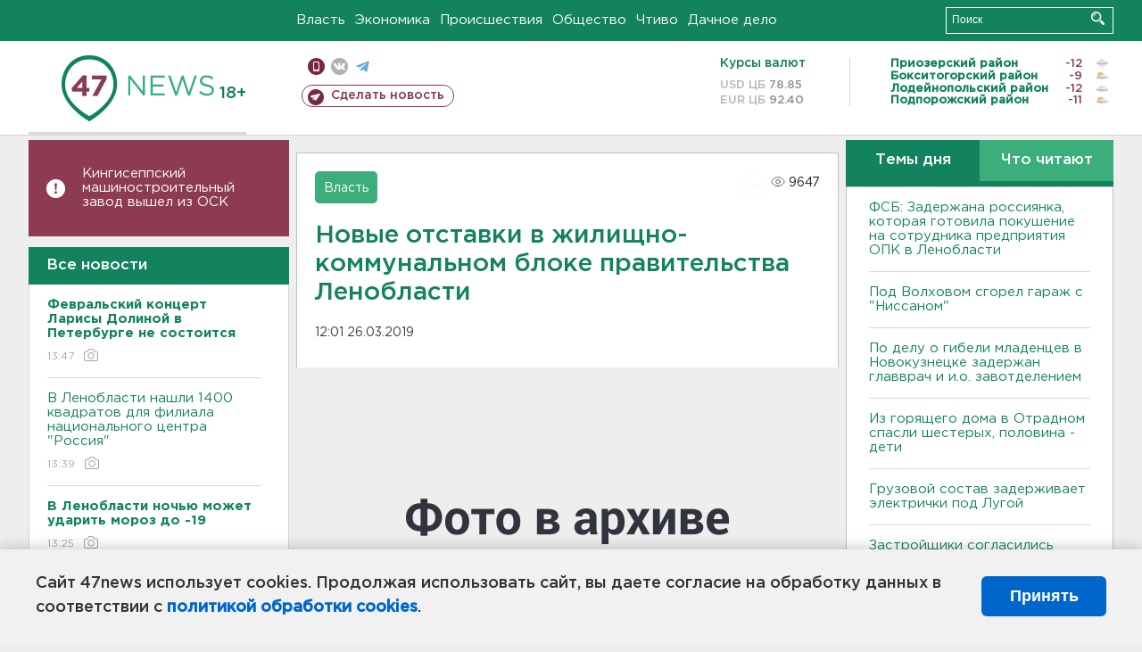

--- FILE ---
content_type: text/html; charset=UTF-8
request_url: https://47news.ru/who/collect/
body_size: 219
content:
{"status":"install","message":"","id":"154109","unique":0,"recordVisitInMemoryCache":true,"updateArticleStats":true,"nviews":9647,"nviews_day":0,"nviews_today":0,"recordVisitUnique":true}